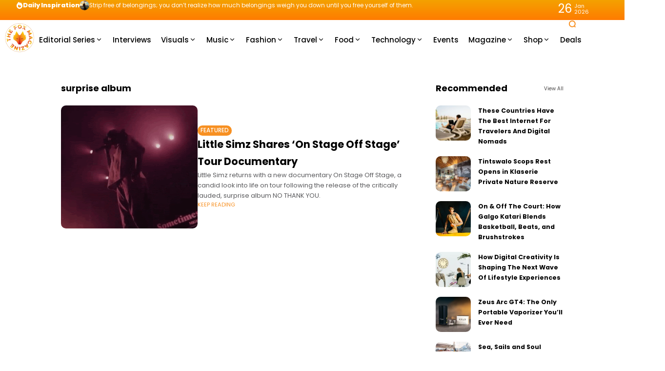

--- FILE ---
content_type: text/html; charset=utf-8
request_url: https://www.google.com/recaptcha/api2/aframe
body_size: 267
content:
<!DOCTYPE HTML><html><head><meta http-equiv="content-type" content="text/html; charset=UTF-8"></head><body><script nonce="S0bKzrYUJ-aBdjg7_naSTA">/** Anti-fraud and anti-abuse applications only. See google.com/recaptcha */ try{var clients={'sodar':'https://pagead2.googlesyndication.com/pagead/sodar?'};window.addEventListener("message",function(a){try{if(a.source===window.parent){var b=JSON.parse(a.data);var c=clients[b['id']];if(c){var d=document.createElement('img');d.src=c+b['params']+'&rc='+(localStorage.getItem("rc::a")?sessionStorage.getItem("rc::b"):"");window.document.body.appendChild(d);sessionStorage.setItem("rc::e",parseInt(sessionStorage.getItem("rc::e")||0)+1);localStorage.setItem("rc::h",'1769493482747');}}}catch(b){}});window.parent.postMessage("_grecaptcha_ready", "*");}catch(b){}</script></body></html>